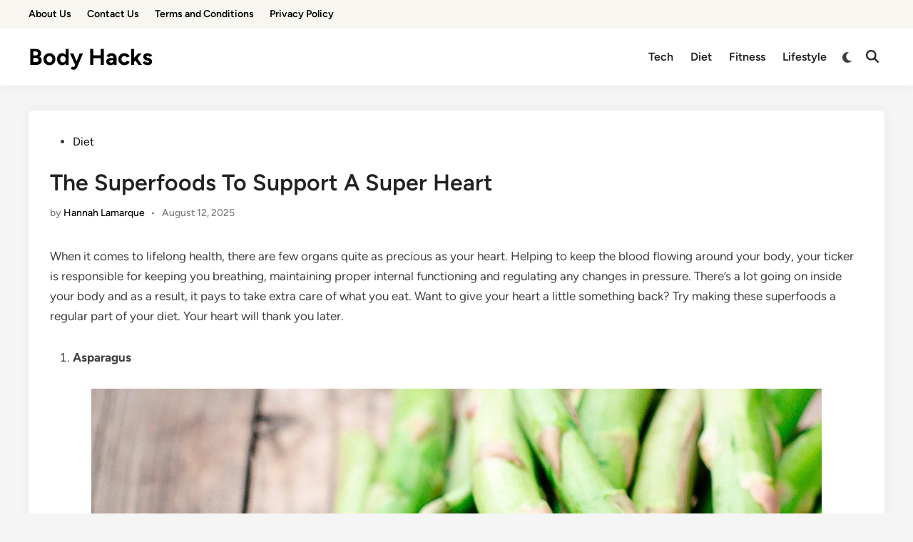

--- FILE ---
content_type: text/html; charset=UTF-8
request_url: https://bodyhacks.com/superfoods-support-super-heart/
body_size: 11627
content:
<!doctype html>
<html lang="en-US">
<head>
	<meta charset="UTF-8">
	<meta name="viewport" content="width=device-width, initial-scale=1">
	<link rel="profile" href="https://gmpg.org/xfn/11">

	<meta name='robots' content='index, follow, max-image-preview:large, max-snippet:-1, max-video-preview:-1' />

<!-- Google Tag Manager for WordPress by gtm4wp.com -->
<script data-cfasync="false" data-pagespeed-no-defer>
	var gtm4wp_datalayer_name = "dataLayer";
	var dataLayer = dataLayer || [];
</script>
<!-- End Google Tag Manager for WordPress by gtm4wp.com -->
	<!-- This site is optimized with the Yoast SEO plugin v18.1 - https://yoast.com/wordpress/plugins/seo/ -->
	<title>The Superfoods To Support A Super Heart</title>
	<link rel="canonical" href="https://bodyhacks.com/superfoods-support-super-heart/" />
	<meta property="og:locale" content="en_US" />
	<meta property="og:type" content="article" />
	<meta property="og:title" content="The Superfoods To Support A Super Heart" />
	<meta property="og:description" content="When it comes to lifelong health, there are few organs quite as precious as your heart. &hellip; The Superfoods To Support A Super HeartRead more" />
	<meta property="og:url" content="https://bodyhacks.com/superfoods-support-super-heart/" />
	<meta property="og:site_name" content="Body Hacks" />
	<meta property="article:publisher" content="https://www.facebook.com/BodyHacks-1764934337067780/" />
	<meta property="article:published_time" content="2025-08-12T15:25:30+00:00" />
	<meta property="og:image" content="https://bodyhacks.com/wp-content/uploads/2016/04/healthy-heart-2healthcare.png" />
	<meta property="og:image:width" content="1060" />
	<meta property="og:image:height" content="503" />
	<meta property="og:image:type" content="image/png" />
	<meta name="twitter:card" content="summary_large_image" />
	<meta name="twitter:creator" content="@bodyhacks4u" />
	<meta name="twitter:site" content="@bodyhacks4u" />
	<meta name="twitter:label1" content="Written by" />
	<meta name="twitter:data1" content="Hannah Lamarque" />
	<meta name="twitter:label2" content="Est. reading time" />
	<meta name="twitter:data2" content="3 minutes" />
	<script type="application/ld+json" class="yoast-schema-graph">{"@context":"https://schema.org","@graph":[{"@type":"WebSite","@id":"https://bodyhacks.com/#website","url":"https://bodyhacks.com/","name":"Body Hacks","description":"Improve Your Body &amp; Life","potentialAction":[{"@type":"SearchAction","target":{"@type":"EntryPoint","urlTemplate":"https://bodyhacks.com/?s={search_term_string}"},"query-input":"required name=search_term_string"}],"inLanguage":"en-US"},{"@type":"ImageObject","@id":"https://bodyhacks.com/superfoods-support-super-heart/#primaryimage","inLanguage":"en-US","url":"https://bodyhacks.com/wp-content/uploads/2016/04/healthy-heart-2healthcare.png","contentUrl":"https://bodyhacks.com/wp-content/uploads/2016/04/healthy-heart-2healthcare.png","width":1060,"height":503,"caption":"(source: 2healthcare.net)"},{"@type":"WebPage","@id":"https://bodyhacks.com/superfoods-support-super-heart/#webpage","url":"https://bodyhacks.com/superfoods-support-super-heart/","name":"The Superfoods To Support A Super Heart","isPartOf":{"@id":"https://bodyhacks.com/#website"},"primaryImageOfPage":{"@id":"https://bodyhacks.com/superfoods-support-super-heart/#primaryimage"},"datePublished":"2025-08-12T15:25:30+00:00","dateModified":"2025-08-12T15:25:30+00:00","author":{"@id":"https://bodyhacks.com/#/schema/person/3980bf263afe9ef98a15dc4af12be278"},"breadcrumb":{"@id":"https://bodyhacks.com/superfoods-support-super-heart/#breadcrumb"},"inLanguage":"en-US","potentialAction":[{"@type":"ReadAction","target":["https://bodyhacks.com/superfoods-support-super-heart/"]}]},{"@type":"BreadcrumbList","@id":"https://bodyhacks.com/superfoods-support-super-heart/#breadcrumb","itemListElement":[{"@type":"ListItem","position":1,"name":"Home","item":"https://bodyhacks.com/"},{"@type":"ListItem","position":2,"name":"The Superfoods To Support A Super Heart"}]},{"@type":"Person","@id":"https://bodyhacks.com/#/schema/person/3980bf263afe9ef98a15dc4af12be278","name":"Hannah Lamarque","image":{"@type":"ImageObject","@id":"https://bodyhacks.com/#personlogo","inLanguage":"en-US","url":"https://secure.gravatar.com/avatar/e76c7710e3fc7b0a0542d7c60cb9dced12efd2b3c3f0831e40574f8eebc68c07?s=96&d=mm&r=g","contentUrl":"https://secure.gravatar.com/avatar/e76c7710e3fc7b0a0542d7c60cb9dced12efd2b3c3f0831e40574f8eebc68c07?s=96&d=mm&r=g","caption":"Hannah Lamarque"},"url":"https://bodyhacks.com/author/hannah/"}]}</script>
	<!-- / Yoast SEO plugin. -->


<link rel='dns-prefetch' href='//bodyhacks.com' />
<link rel="alternate" type="application/rss+xml" title="Body Hacks &raquo; Feed" href="https://bodyhacks.com/feed/" />
<link rel="alternate" title="oEmbed (JSON)" type="application/json+oembed" href="https://bodyhacks.com/wp-json/oembed/1.0/embed?url=https%3A%2F%2Fbodyhacks.com%2Fsuperfoods-support-super-heart%2F" />
<link rel="alternate" title="oEmbed (XML)" type="text/xml+oembed" href="https://bodyhacks.com/wp-json/oembed/1.0/embed?url=https%3A%2F%2Fbodyhacks.com%2Fsuperfoods-support-super-heart%2F&#038;format=xml" />
<style id='wp-img-auto-sizes-contain-inline-css'>
img:is([sizes=auto i],[sizes^="auto," i]){contain-intrinsic-size:3000px 1500px}
/*# sourceURL=wp-img-auto-sizes-contain-inline-css */
</style>
<style id='wp-block-library-inline-css'>
:root{--wp-block-synced-color:#7a00df;--wp-block-synced-color--rgb:122,0,223;--wp-bound-block-color:var(--wp-block-synced-color);--wp-editor-canvas-background:#ddd;--wp-admin-theme-color:#007cba;--wp-admin-theme-color--rgb:0,124,186;--wp-admin-theme-color-darker-10:#006ba1;--wp-admin-theme-color-darker-10--rgb:0,107,160.5;--wp-admin-theme-color-darker-20:#005a87;--wp-admin-theme-color-darker-20--rgb:0,90,135;--wp-admin-border-width-focus:2px}@media (min-resolution:192dpi){:root{--wp-admin-border-width-focus:1.5px}}.wp-element-button{cursor:pointer}:root .has-very-light-gray-background-color{background-color:#eee}:root .has-very-dark-gray-background-color{background-color:#313131}:root .has-very-light-gray-color{color:#eee}:root .has-very-dark-gray-color{color:#313131}:root .has-vivid-green-cyan-to-vivid-cyan-blue-gradient-background{background:linear-gradient(135deg,#00d084,#0693e3)}:root .has-purple-crush-gradient-background{background:linear-gradient(135deg,#34e2e4,#4721fb 50%,#ab1dfe)}:root .has-hazy-dawn-gradient-background{background:linear-gradient(135deg,#faaca8,#dad0ec)}:root .has-subdued-olive-gradient-background{background:linear-gradient(135deg,#fafae1,#67a671)}:root .has-atomic-cream-gradient-background{background:linear-gradient(135deg,#fdd79a,#004a59)}:root .has-nightshade-gradient-background{background:linear-gradient(135deg,#330968,#31cdcf)}:root .has-midnight-gradient-background{background:linear-gradient(135deg,#020381,#2874fc)}:root{--wp--preset--font-size--normal:16px;--wp--preset--font-size--huge:42px}.has-regular-font-size{font-size:1em}.has-larger-font-size{font-size:2.625em}.has-normal-font-size{font-size:var(--wp--preset--font-size--normal)}.has-huge-font-size{font-size:var(--wp--preset--font-size--huge)}.has-text-align-center{text-align:center}.has-text-align-left{text-align:left}.has-text-align-right{text-align:right}.has-fit-text{white-space:nowrap!important}#end-resizable-editor-section{display:none}.aligncenter{clear:both}.items-justified-left{justify-content:flex-start}.items-justified-center{justify-content:center}.items-justified-right{justify-content:flex-end}.items-justified-space-between{justify-content:space-between}.screen-reader-text{border:0;clip-path:inset(50%);height:1px;margin:-1px;overflow:hidden;padding:0;position:absolute;width:1px;word-wrap:normal!important}.screen-reader-text:focus{background-color:#ddd;clip-path:none;color:#444;display:block;font-size:1em;height:auto;left:5px;line-height:normal;padding:15px 23px 14px;text-decoration:none;top:5px;width:auto;z-index:100000}html :where(.has-border-color){border-style:solid}html :where([style*=border-top-color]){border-top-style:solid}html :where([style*=border-right-color]){border-right-style:solid}html :where([style*=border-bottom-color]){border-bottom-style:solid}html :where([style*=border-left-color]){border-left-style:solid}html :where([style*=border-width]){border-style:solid}html :where([style*=border-top-width]){border-top-style:solid}html :where([style*=border-right-width]){border-right-style:solid}html :where([style*=border-bottom-width]){border-bottom-style:solid}html :where([style*=border-left-width]){border-left-style:solid}html :where(img[class*=wp-image-]){height:auto;max-width:100%}:where(figure){margin:0 0 1em}html :where(.is-position-sticky){--wp-admin--admin-bar--position-offset:var(--wp-admin--admin-bar--height,0px)}@media screen and (max-width:600px){html :where(.is-position-sticky){--wp-admin--admin-bar--position-offset:0px}}

/*# sourceURL=wp-block-library-inline-css */
</style><style id='global-styles-inline-css'>
:root{--wp--preset--aspect-ratio--square: 1;--wp--preset--aspect-ratio--4-3: 4/3;--wp--preset--aspect-ratio--3-4: 3/4;--wp--preset--aspect-ratio--3-2: 3/2;--wp--preset--aspect-ratio--2-3: 2/3;--wp--preset--aspect-ratio--16-9: 16/9;--wp--preset--aspect-ratio--9-16: 9/16;--wp--preset--color--black: #000000;--wp--preset--color--cyan-bluish-gray: #abb8c3;--wp--preset--color--white: #ffffff;--wp--preset--color--pale-pink: #f78da7;--wp--preset--color--vivid-red: #cf2e2e;--wp--preset--color--luminous-vivid-orange: #ff6900;--wp--preset--color--luminous-vivid-amber: #fcb900;--wp--preset--color--light-green-cyan: #7bdcb5;--wp--preset--color--vivid-green-cyan: #00d084;--wp--preset--color--pale-cyan-blue: #8ed1fc;--wp--preset--color--vivid-cyan-blue: #0693e3;--wp--preset--color--vivid-purple: #9b51e0;--wp--preset--gradient--vivid-cyan-blue-to-vivid-purple: linear-gradient(135deg,rgb(6,147,227) 0%,rgb(155,81,224) 100%);--wp--preset--gradient--light-green-cyan-to-vivid-green-cyan: linear-gradient(135deg,rgb(122,220,180) 0%,rgb(0,208,130) 100%);--wp--preset--gradient--luminous-vivid-amber-to-luminous-vivid-orange: linear-gradient(135deg,rgb(252,185,0) 0%,rgb(255,105,0) 100%);--wp--preset--gradient--luminous-vivid-orange-to-vivid-red: linear-gradient(135deg,rgb(255,105,0) 0%,rgb(207,46,46) 100%);--wp--preset--gradient--very-light-gray-to-cyan-bluish-gray: linear-gradient(135deg,rgb(238,238,238) 0%,rgb(169,184,195) 100%);--wp--preset--gradient--cool-to-warm-spectrum: linear-gradient(135deg,rgb(74,234,220) 0%,rgb(151,120,209) 20%,rgb(207,42,186) 40%,rgb(238,44,130) 60%,rgb(251,105,98) 80%,rgb(254,248,76) 100%);--wp--preset--gradient--blush-light-purple: linear-gradient(135deg,rgb(255,206,236) 0%,rgb(152,150,240) 100%);--wp--preset--gradient--blush-bordeaux: linear-gradient(135deg,rgb(254,205,165) 0%,rgb(254,45,45) 50%,rgb(107,0,62) 100%);--wp--preset--gradient--luminous-dusk: linear-gradient(135deg,rgb(255,203,112) 0%,rgb(199,81,192) 50%,rgb(65,88,208) 100%);--wp--preset--gradient--pale-ocean: linear-gradient(135deg,rgb(255,245,203) 0%,rgb(182,227,212) 50%,rgb(51,167,181) 100%);--wp--preset--gradient--electric-grass: linear-gradient(135deg,rgb(202,248,128) 0%,rgb(113,206,126) 100%);--wp--preset--gradient--midnight: linear-gradient(135deg,rgb(2,3,129) 0%,rgb(40,116,252) 100%);--wp--preset--font-size--small: 13px;--wp--preset--font-size--medium: 20px;--wp--preset--font-size--large: 36px;--wp--preset--font-size--x-large: 42px;--wp--preset--spacing--20: 0.44rem;--wp--preset--spacing--30: 0.67rem;--wp--preset--spacing--40: 1rem;--wp--preset--spacing--50: 1.5rem;--wp--preset--spacing--60: 2.25rem;--wp--preset--spacing--70: 3.38rem;--wp--preset--spacing--80: 5.06rem;--wp--preset--shadow--natural: 6px 6px 9px rgba(0, 0, 0, 0.2);--wp--preset--shadow--deep: 12px 12px 50px rgba(0, 0, 0, 0.4);--wp--preset--shadow--sharp: 6px 6px 0px rgba(0, 0, 0, 0.2);--wp--preset--shadow--outlined: 6px 6px 0px -3px rgb(255, 255, 255), 6px 6px rgb(0, 0, 0);--wp--preset--shadow--crisp: 6px 6px 0px rgb(0, 0, 0);}:where(.is-layout-flex){gap: 0.5em;}:where(.is-layout-grid){gap: 0.5em;}body .is-layout-flex{display: flex;}.is-layout-flex{flex-wrap: wrap;align-items: center;}.is-layout-flex > :is(*, div){margin: 0;}body .is-layout-grid{display: grid;}.is-layout-grid > :is(*, div){margin: 0;}:where(.wp-block-columns.is-layout-flex){gap: 2em;}:where(.wp-block-columns.is-layout-grid){gap: 2em;}:where(.wp-block-post-template.is-layout-flex){gap: 1.25em;}:where(.wp-block-post-template.is-layout-grid){gap: 1.25em;}.has-black-color{color: var(--wp--preset--color--black) !important;}.has-cyan-bluish-gray-color{color: var(--wp--preset--color--cyan-bluish-gray) !important;}.has-white-color{color: var(--wp--preset--color--white) !important;}.has-pale-pink-color{color: var(--wp--preset--color--pale-pink) !important;}.has-vivid-red-color{color: var(--wp--preset--color--vivid-red) !important;}.has-luminous-vivid-orange-color{color: var(--wp--preset--color--luminous-vivid-orange) !important;}.has-luminous-vivid-amber-color{color: var(--wp--preset--color--luminous-vivid-amber) !important;}.has-light-green-cyan-color{color: var(--wp--preset--color--light-green-cyan) !important;}.has-vivid-green-cyan-color{color: var(--wp--preset--color--vivid-green-cyan) !important;}.has-pale-cyan-blue-color{color: var(--wp--preset--color--pale-cyan-blue) !important;}.has-vivid-cyan-blue-color{color: var(--wp--preset--color--vivid-cyan-blue) !important;}.has-vivid-purple-color{color: var(--wp--preset--color--vivid-purple) !important;}.has-black-background-color{background-color: var(--wp--preset--color--black) !important;}.has-cyan-bluish-gray-background-color{background-color: var(--wp--preset--color--cyan-bluish-gray) !important;}.has-white-background-color{background-color: var(--wp--preset--color--white) !important;}.has-pale-pink-background-color{background-color: var(--wp--preset--color--pale-pink) !important;}.has-vivid-red-background-color{background-color: var(--wp--preset--color--vivid-red) !important;}.has-luminous-vivid-orange-background-color{background-color: var(--wp--preset--color--luminous-vivid-orange) !important;}.has-luminous-vivid-amber-background-color{background-color: var(--wp--preset--color--luminous-vivid-amber) !important;}.has-light-green-cyan-background-color{background-color: var(--wp--preset--color--light-green-cyan) !important;}.has-vivid-green-cyan-background-color{background-color: var(--wp--preset--color--vivid-green-cyan) !important;}.has-pale-cyan-blue-background-color{background-color: var(--wp--preset--color--pale-cyan-blue) !important;}.has-vivid-cyan-blue-background-color{background-color: var(--wp--preset--color--vivid-cyan-blue) !important;}.has-vivid-purple-background-color{background-color: var(--wp--preset--color--vivid-purple) !important;}.has-black-border-color{border-color: var(--wp--preset--color--black) !important;}.has-cyan-bluish-gray-border-color{border-color: var(--wp--preset--color--cyan-bluish-gray) !important;}.has-white-border-color{border-color: var(--wp--preset--color--white) !important;}.has-pale-pink-border-color{border-color: var(--wp--preset--color--pale-pink) !important;}.has-vivid-red-border-color{border-color: var(--wp--preset--color--vivid-red) !important;}.has-luminous-vivid-orange-border-color{border-color: var(--wp--preset--color--luminous-vivid-orange) !important;}.has-luminous-vivid-amber-border-color{border-color: var(--wp--preset--color--luminous-vivid-amber) !important;}.has-light-green-cyan-border-color{border-color: var(--wp--preset--color--light-green-cyan) !important;}.has-vivid-green-cyan-border-color{border-color: var(--wp--preset--color--vivid-green-cyan) !important;}.has-pale-cyan-blue-border-color{border-color: var(--wp--preset--color--pale-cyan-blue) !important;}.has-vivid-cyan-blue-border-color{border-color: var(--wp--preset--color--vivid-cyan-blue) !important;}.has-vivid-purple-border-color{border-color: var(--wp--preset--color--vivid-purple) !important;}.has-vivid-cyan-blue-to-vivid-purple-gradient-background{background: var(--wp--preset--gradient--vivid-cyan-blue-to-vivid-purple) !important;}.has-light-green-cyan-to-vivid-green-cyan-gradient-background{background: var(--wp--preset--gradient--light-green-cyan-to-vivid-green-cyan) !important;}.has-luminous-vivid-amber-to-luminous-vivid-orange-gradient-background{background: var(--wp--preset--gradient--luminous-vivid-amber-to-luminous-vivid-orange) !important;}.has-luminous-vivid-orange-to-vivid-red-gradient-background{background: var(--wp--preset--gradient--luminous-vivid-orange-to-vivid-red) !important;}.has-very-light-gray-to-cyan-bluish-gray-gradient-background{background: var(--wp--preset--gradient--very-light-gray-to-cyan-bluish-gray) !important;}.has-cool-to-warm-spectrum-gradient-background{background: var(--wp--preset--gradient--cool-to-warm-spectrum) !important;}.has-blush-light-purple-gradient-background{background: var(--wp--preset--gradient--blush-light-purple) !important;}.has-blush-bordeaux-gradient-background{background: var(--wp--preset--gradient--blush-bordeaux) !important;}.has-luminous-dusk-gradient-background{background: var(--wp--preset--gradient--luminous-dusk) !important;}.has-pale-ocean-gradient-background{background: var(--wp--preset--gradient--pale-ocean) !important;}.has-electric-grass-gradient-background{background: var(--wp--preset--gradient--electric-grass) !important;}.has-midnight-gradient-background{background: var(--wp--preset--gradient--midnight) !important;}.has-small-font-size{font-size: var(--wp--preset--font-size--small) !important;}.has-medium-font-size{font-size: var(--wp--preset--font-size--medium) !important;}.has-large-font-size{font-size: var(--wp--preset--font-size--large) !important;}.has-x-large-font-size{font-size: var(--wp--preset--font-size--x-large) !important;}
/*# sourceURL=global-styles-inline-css */
</style>

<style id='classic-theme-styles-inline-css'>
/*! This file is auto-generated */
.wp-block-button__link{color:#fff;background-color:#32373c;border-radius:9999px;box-shadow:none;text-decoration:none;padding:calc(.667em + 2px) calc(1.333em + 2px);font-size:1.125em}.wp-block-file__button{background:#32373c;color:#fff;text-decoration:none}
/*# sourceURL=/wp-includes/css/classic-themes.min.css */
</style>
<link rel='stylesheet' id='cm-frontend-css' href='https://bodyhacks.com/wp-content/plugins/constellation//assets/css/frontend.css?ver=6.9' media='all' />
<link rel='stylesheet' id='contact-form-7-css' href='https://bodyhacks.com/wp-content/plugins/contact-form-7/includes/css/styles.css?ver=6.1.4' media='all' />
<link rel='stylesheet' id='hybridmag-style-css' href='https://bodyhacks.com/wp-content/themes/hybridmag/style.css?ver=1.1.0' media='all' />
<link rel='stylesheet' id='hybridmag-font-figtree-css' href='https://bodyhacks.com/wp-content/themes/hybridmag/assets/css/font-figtree.css' media='all' />

<!-- Google Tag Manager for WordPress by gtm4wp.com -->
<!-- GTM Container placement set to automatic -->
<script data-cfasync="false" data-pagespeed-no-defer>
	var dataLayer_content = {"pagePostType":"post","pagePostType2":"single-post","pageCategory":["diet"],"pageAttributes":["asparagus","dark-chocolate","diet","food","garlic","health","heart","kale","lifestyle","olive-oil","superfood","wellness"],"pagePostAuthor":"Hannah Lamarque"};
	dataLayer.push( dataLayer_content );
</script>
<script data-cfasync="false" data-pagespeed-no-defer>
(function(w,d,s,l,i){w[l]=w[l]||[];w[l].push({'gtm.start':
new Date().getTime(),event:'gtm.js'});var f=d.getElementsByTagName(s)[0],
j=d.createElement(s),dl=l!='dataLayer'?'&l='+l:'';j.async=true;j.src=
'//www.googletagmanager.com/gtm.js?id='+i+dl;f.parentNode.insertBefore(j,f);
})(window,document,'script','dataLayer','GTM-P2VCSCM');
</script>
<!-- End Google Tag Manager for WordPress by gtm4wp.com -->
	<style type="text/css" id="hybridmag-custom-css">
		/* Custom CSS */
            :root {  }	</style>
	</head>

<body class="wp-singular post-template-default single single-post postid-894 single-format-standard wp-embed-responsive wp-theme-hybridmag hybridmag-wide hm-cl-sep hm-right-sidebar th-hm-es hm-h-de hm-no-sidebar hm-footer-cols-3">

<!-- GTM Container placement set to automatic -->
<!-- Google Tag Manager (noscript) -->
				<noscript><iframe src="https://www.googletagmanager.com/ns.html?id=GTM-P2VCSCM" height="0" width="0" style="display:none;visibility:hidden" aria-hidden="true"></iframe></noscript>
<!-- End Google Tag Manager (noscript) -->
<div id="page" class="site">

	<a class="skip-link screen-reader-text" href="#primary">Skip to content</a>

	
	
<header id="masthead" class="site-header hide-header-search">

            <div class="hm-top-bar desktop-only">
            <div class="top-bar-inner hm-container">
                
                
                        <nav class="secondary-menu hm-menu" area-label="Secondary Menu">
            <div class="menu-footer-container"><ul id="secondary-menu" class="menu"><li id="menu-item-9812" class="menu-item menu-item-type-post_type menu-item-object-page menu-item-9812"><a href="https://bodyhacks.com/about-us/">About Us</a></li>
<li id="menu-item-9813" class="menu-item menu-item-type-post_type menu-item-object-page menu-item-9813"><a href="https://bodyhacks.com/contact-us/">Contact Us</a></li>
<li id="menu-item-9814" class="menu-item menu-item-type-post_type menu-item-object-page menu-item-9814"><a href="https://bodyhacks.com/terms-and-conditions/">Terms and Conditions</a></li>
<li id="menu-item-9815" class="menu-item menu-item-type-post_type menu-item-object-page menu-item-9815"><a href="https://bodyhacks.com/privacy-policy/">Privacy Policy</a></li>
</ul></div>        </nav>
    
                
            </div><!-- .top-bar-inner .hm-container -->
        </div><!-- .hm-top-bar -->
    
    <div class="hm-header-inner-wrapper">

        
        <div class="hm-header-inner hm-container">

            
        <div class="hm-header-inner-left">
                    </div>

    		<div class="site-branding-container">
			            
			<div class="site-branding">
										<p class="site-title"><a href="https://bodyhacks.com/" rel="home">Body Hacks</a></p>
									</div><!-- .site-branding -->
		</div><!-- .site-branding-container -->
		
            
            
            <nav id="site-navigation" class="main-navigation hm-menu desktop-only">
                <div class="menu-top-menu-container"><ul id="primary-menu" class="menu"><li id="menu-item-9458" class="menu-item menu-item-type-taxonomy menu-item-object-category menu-item-9458"><a href="https://bodyhacks.com/category/tech/">Tech</a></li>
<li id="menu-item-9459" class="menu-item menu-item-type-taxonomy menu-item-object-category current-post-ancestor current-menu-parent current-post-parent menu-item-9459"><a href="https://bodyhacks.com/category/diet/">Diet</a></li>
<li id="menu-item-9460" class="menu-item menu-item-type-taxonomy menu-item-object-category menu-item-9460"><a href="https://bodyhacks.com/category/fitness/">Fitness</a></li>
<li id="menu-item-9457" class="menu-item menu-item-type-taxonomy menu-item-object-category menu-item-9457"><a href="https://bodyhacks.com/category/lifestyle/">Lifestyle</a></li>
</ul></div>            </nav>

                <div class="hm-header-gadgets">
                        <div class="hm-light-dark-switch">
                <button 
                    class="hm-light-dark-toggle"
                    data-dark-text="Switch to dark mode" 
                    data-light-text="Switch to light mode"    
                >
                    <span class="screen-reader-text">Switch to dark mode</span>
                    <span class="hm-light-icon">
                        <svg aria-hidden="true" role="img" focusable="false" xmlns="http://www.w3.org/2000/svg" width="1em" height="1em" viewBox="0 0 512 512" class="hm-svg-icon"><path d="M256 0c-13.3 0-24 10.7-24 24l0 64c0 13.3 10.7 24 24 24s24-10.7 24-24l0-64c0-13.3-10.7-24-24-24zm0 400c-13.3 0-24 10.7-24 24l0 64c0 13.3 10.7 24 24 24s24-10.7 24-24l0-64c0-13.3-10.7-24-24-24zM488 280c13.3 0 24-10.7 24-24s-10.7-24-24-24l-64 0c-13.3 0-24 10.7-24 24s10.7 24 24 24l64 0zM112 256c0-13.3-10.7-24-24-24l-64 0c-13.3 0-24 10.7-24 24s10.7 24 24 24l64 0c13.3 0 24-10.7 24-24zM437 108.9c9.4-9.4 9.4-24.6 0-33.9s-24.6-9.4-33.9 0l-45.3 45.3c-9.4 9.4-9.4 24.6 0 33.9s24.6 9.4 33.9 0L437 108.9zM154.2 357.8c-9.4-9.4-24.6-9.4-33.9 0L75 403.1c-9.4 9.4-9.4 24.6 0 33.9s24.6 9.4 33.9 0l45.3-45.3c9.4-9.4 9.4-24.6 0-33.9zM403.1 437c9.4 9.4 24.6 9.4 33.9 0s9.4-24.6 0-33.9l-45.3-45.3c-9.4-9.4-24.6-9.4-33.9 0s-9.4 24.6 0 33.9L403.1 437zM154.2 154.2c9.4-9.4 9.4-24.6 0-33.9L108.9 75c-9.4-9.4-24.6-9.4-33.9 0s-9.4 24.6 0 33.9l45.3 45.3c9.4 9.4 24.6 9.4 33.9 0zM256 368a112 112 0 1 0 0-224 112 112 0 1 0 0 224z"></path></svg>                    </span>
                    <span class="hm-dark-icon">
                        <svg aria-hidden="true" role="img" focusable="false" xmlns="http://www.w3.org/2000/svg" width="1em" height="1em" viewBox="0 0 512 512" class="hm-svg-icon"><path d="M223.5 32C100 32 0 132.3 0 256S100 480 223.5 480c60.6 0 115.5-24.2 155.8-63.4c5-4.9 6.3-12.5 3.1-18.7s-10.1-9.7-17-8.5c-9.8 1.7-19.8 2.6-30.1 2.6c-96.9 0-175.5-78.8-175.5-176c0-65.8 36-123.1 89.3-153.3c6.1-3.5 9.2-10.5 7.7-17.3s-7.3-11.9-14.3-12.5c-6.3-.5-12.6-.8-19-.8z" /></svg>                    </span>
                </button>
            </div>
                    <div class="hm-search-container">
                <button 
                    class="hm-search-toggle"
                    aria-expanded="false"
                    data-open-text="Open Search"
                    data-close-text="Close Search"
                >
                    <span class="screen-reader-text">Open Search</span>
                    <span class="hm-search-icon"><svg aria-hidden="true" role="img" focusable="false" xmlns="http://www.w3.org/2000/svg" width="1em" height="1em" viewbox="0 0 512 512" class="hm-svg-icon"><path d="M416 208c0 45.9-14.9 88.3-40 122.7L502.6 457.4c12.5 12.5 12.5 32.8 0 45.3s-32.8 12.5-45.3 0L330.7 376c-34.4 25.2-76.8 40-122.7 40C93.1 416 0 322.9 0 208S93.1 0 208 0S416 93.1 416 208zM208 352a144 144 0 1 0 0-288 144 144 0 1 0 0 288z" /></svg></span>
                    <span class="hm-close-icon"><svg aria-hidden="true" role="img" focusable="false" xmlns="http://www.w3.org/2000/svg" width="1em" height="1em" viewBox="0 0 384 512" class="hm-svg-icon"><path d="M342.6 150.6c12.5-12.5 12.5-32.8 0-45.3s-32.8-12.5-45.3 0L192 210.7 86.6 105.4c-12.5-12.5-32.8-12.5-45.3 0s-12.5 32.8 0 45.3L146.7 256 41.4 361.4c-12.5 12.5-12.5 32.8 0 45.3s32.8 12.5 45.3 0L192 301.3 297.4 406.6c12.5 12.5 32.8 12.5 45.3 0s12.5-32.8 0-45.3L237.3 256 342.6 150.6z" /></svg></span>
                </button>
                <div class="hm-search-box" aria-expanded="false">
                    <form role="search" method="get" class="search-form" action="https://bodyhacks.com/">
				<label>
					<span class="screen-reader-text">Search for:</span>
					<input type="search" class="search-field" placeholder="Search &hellip;" value="" name="s" />
				</label>
				<input type="submit" class="search-submit" value="Search" />
			</form>                </div><!-- hm-search-box -->
            </div><!-- hm-search-container -->
                </div>
            <div class="hm-header-inner-right">
                    </div>
            <button class="hm-mobile-menu-toggle">
            <span class="screen-reader-text">Main Menu</span>
            <svg aria-hidden="true" role="img" focusable="false" xmlns="http://www.w3.org/2000/svg" width="1em" height="1em" viewBox="0 0 448 512" class="hm-svg-icon"><path d="M0 96C0 78.3 14.3 64 32 64H416c17.7 0 32 14.3 32 32s-14.3 32-32 32H32C14.3 128 0 113.7 0 96zM0 256c0-17.7 14.3-32 32-32H416c17.7 0 32 14.3 32 32s-14.3 32-32 32H32c-17.7 0-32-14.3-32-32zM448 416c0 17.7-14.3 32-32 32H32c-17.7 0-32-14.3-32-32s14.3-32 32-32H416c17.7 0 32 14.3 32 32z" /></svg>        </button>
            
        </div><!-- .hm-header-inner -->

        
    </div><!-- .hm-header-inner-wrapper -->

    
</header><!-- #masthead -->
	
	<div id="content" class="site-content">

				
		<div class="content-area hm-container">

			
	<main id="primary" class="site-main">

		

<article id="post-894" class="post-894 post type-post status-publish format-standard has-post-thumbnail hentry category-diet tag-asparagus tag-dark-chocolate tag-diet tag-food tag-garlic tag-health tag-heart tag-kale tag-lifestyle tag-olive-oil tag-superfood tag-wellness hm-entry-single">

	
	
	<header class="entry-header">
		<span class="cat-links"><span class="screen-reader-text">Posted in</span><ul class="post-categories">
	<li><a href="https://bodyhacks.com/category/diet/" class="cat-2" rel="category" >Diet</a></li></ul></span><h1 class="entry-title">The Superfoods To Support A Super Heart</h1><div class="entry-meta"><span class="byline">by <span class="author vcard"><a class="url fn n" href="https://bodyhacks.com/author/hannah/">Hannah Lamarque</a></span></span><span class="hm-meta-sep">•</span><span class="posted-on"><a href="https://bodyhacks.com/superfoods-support-super-heart/" rel="bookmark"><time class="entry-date published updated" datetime="2025-08-12T15:25:30+00:00">August 12, 2025</time></a></span></div>	</header><!-- .entry-header -->

	
	<div class="entry-content">
		<p><span style="font-weight: 400">When it comes to lifelong health, there are few organs quite as precious as your heart. Helping to keep the blood flowing around your body, your ticker is responsible for keeping you breathing, maintaining proper internal functioning and regulating any changes in pressure. There’s a lot going on inside your body and as a result, it pays to take extra care of what you eat. Want to give your heart a little something back? Try making these superfoods a regular part of your diet. Your heart will thank you later.</span></p>
<ol>
<li><strong>Asparagus</strong></li>
</ol>
<figure id="attachment_898" aria-describedby="caption-attachment-898" style="width: 1024px" class="wp-caption aligncenter"><img fetchpriority="high" decoding="async" class="size-full wp-image-898" src="https://bodyhacks.com/wp-content/uploads/2016/04/Asparagus-at-La-Serre-1024x768.jpg" alt="(source: laserre.ae)" width="1024" height="768" srcset="https://bodyhacks.com/wp-content/uploads/2016/04/Asparagus-at-La-Serre-1024x768.jpg 1024w, https://bodyhacks.com/wp-content/uploads/2016/04/Asparagus-at-La-Serre-1024x768-300x225.jpg 300w, https://bodyhacks.com/wp-content/uploads/2016/04/Asparagus-at-La-Serre-1024x768-768x576.jpg 768w, https://bodyhacks.com/wp-content/uploads/2016/04/Asparagus-at-La-Serre-1024x768-810x607.jpg 810w" sizes="(max-width: 1024px) 100vw, 1024px" /><figcaption id="caption-attachment-898" class="wp-caption-text">(source: laserre.ae)</figcaption></figure>
<p><span style="font-weight: 400">We’re in the midst of asparagus season and there is no better time in which to make them a regular part of your diet. As well as being packed full of essential minerals and nutrients, the vegetables are great at regulating blood pressure and lowering cholesterol in your bloodstream. Loaded with healthy vitamin K, asparagus can help to lower your risk of blood clots and keep your heart pumping healthily. It’s time to chow down.</span></p>
<ol start="2">
<li><strong>Dark Chocolate</strong></li>
</ol>
<figure id="attachment_900" aria-describedby="caption-attachment-900" style="width: 1208px" class="wp-caption aligncenter"><img decoding="async" class="size-full wp-image-900" src="https://bodyhacks.com/wp-content/uploads/2016/04/Fun-facts-of-Dark-Chocolate-2.jpg" alt="(source: servingjoy.com)" width="1208" height="808" srcset="https://bodyhacks.com/wp-content/uploads/2016/04/Fun-facts-of-Dark-Chocolate-2.jpg 1208w, https://bodyhacks.com/wp-content/uploads/2016/04/Fun-facts-of-Dark-Chocolate-2-300x201.jpg 300w, https://bodyhacks.com/wp-content/uploads/2016/04/Fun-facts-of-Dark-Chocolate-2-768x514.jpg 768w, https://bodyhacks.com/wp-content/uploads/2016/04/Fun-facts-of-Dark-Chocolate-2-1024x685.jpg 1024w, https://bodyhacks.com/wp-content/uploads/2016/04/Fun-facts-of-Dark-Chocolate-2-810x542.jpg 810w" sizes="(max-width: 1208px) 100vw, 1208px" /><figcaption id="caption-attachment-900" class="wp-caption-text">(source: servingjoy.com)</figcaption></figure>
<p><span style="font-weight: 400">Who said you couldn’t have your chocolate and eat it? As long as it’s dark, there’s as much to go round as you want. Studies have shown time and again that dark chocolate can be beneficial to our health and it turns out, they’re all true! Thanks to its high levels of antioxidants, dark chocolate can help to lower bad cholesterol in the body, in turn making it easier for the heart to pump blood around the body. Snacking on the stuff can also help to keep your arteries flexible and prevent white blood cells from sticking to their walls, all warding off heart attacks in later life. The benefits are nothing but sweet.</span></p>
<ol start="3">
<li><strong>Garlic</strong></li>
</ol>
<figure id="attachment_901" aria-describedby="caption-attachment-901" style="width: 804px" class="wp-caption aligncenter"><img decoding="async" class=" wp-image-901" src="https://bodyhacks.com/wp-content/uploads/2016/04/garlic-545223_6401.jpg" alt="(source: livingtraditionally.com)" width="804" height="516" srcset="https://bodyhacks.com/wp-content/uploads/2016/04/garlic-545223_6401.jpg 640w, https://bodyhacks.com/wp-content/uploads/2016/04/garlic-545223_6401-300x193.jpg 300w, https://bodyhacks.com/wp-content/uploads/2016/04/garlic-545223_6401-220x140.jpg 220w" sizes="(max-width: 804px) 100vw, 804px" /><figcaption id="caption-attachment-901" class="wp-caption-text">(source: livingtraditionally.com)</figcaption></figure>
<p><span style="font-weight: 400">While you might prefer to ward off vampires with your garlic bulb, there’s a good reason why you should chow down on the plant instead. Helping to reduce cholesterol and high blood pressure, garlic can also improve the flow of blood around the body, putting less strain on your heart and in turn, maintaining the organ’s health over time. Fresh garlic is arguably the best for your health, working its magic in the most effective way.</span></p>
<ol start="4">
<li><strong>Kale</strong></li>
</ol>
<figure id="attachment_903" aria-describedby="caption-attachment-903" style="width: 1600px" class="wp-caption aligncenter"><img loading="lazy" decoding="async" class="size-full wp-image-903" src="https://bodyhacks.com/wp-content/uploads/2016/04/kale-the-worlds-most-powerful-superfood.jpg" alt="(source: topfoodfacts.com)" width="1600" height="1200" srcset="https://bodyhacks.com/wp-content/uploads/2016/04/kale-the-worlds-most-powerful-superfood.jpg 1600w, https://bodyhacks.com/wp-content/uploads/2016/04/kale-the-worlds-most-powerful-superfood-300x225.jpg 300w, https://bodyhacks.com/wp-content/uploads/2016/04/kale-the-worlds-most-powerful-superfood-768x576.jpg 768w, https://bodyhacks.com/wp-content/uploads/2016/04/kale-the-worlds-most-powerful-superfood-1024x768.jpg 1024w, https://bodyhacks.com/wp-content/uploads/2016/04/kale-the-worlds-most-powerful-superfood-810x607.jpg 810w" sizes="auto, (max-width: 1600px) 100vw, 1600px" /><figcaption id="caption-attachment-903" class="wp-caption-text">(source: topfoodfacts.com)</figcaption></figure>
<p><span style="font-weight: 400">There’s not much wrong with kale and if you haven’t made it a regular part of your diet, you might want to do so very soon. Packed full of an omega 3 fatty acid, the green leafy vegetable can help to support a better quality of heart health and help to prevent the hardening of the arteries. Add in the fact that it can also prevent the buildup of plaque in your arteries and you’re on to a real winner. </span></p>
<ol start="5">
<li><strong>Olive Oil</strong></li>
</ol>
<figure id="attachment_904" aria-describedby="caption-attachment-904" style="width: 801px" class="wp-caption aligncenter"><img loading="lazy" decoding="async" class=" wp-image-904" src="https://bodyhacks.com/wp-content/uploads/2016/04/OLIVE-oil-for-hair-650x365.jpg" alt="(source: naturallycurly.com)" width="801" height="450" srcset="https://bodyhacks.com/wp-content/uploads/2016/04/OLIVE-oil-for-hair-650x365.jpg 650w, https://bodyhacks.com/wp-content/uploads/2016/04/OLIVE-oil-for-hair-650x365-300x170.jpg 300w" sizes="auto, (max-width: 801px) 100vw, 801px" /><figcaption id="caption-attachment-904" class="wp-caption-text">(source: naturallycurly.com)</figcaption></figure>
<p><span style="font-weight: 400">The next time you whip up a dish, try using olive oil as the starting point. Naturally high in monounsaturated fatty acids, olive oil has been consistently linked to a lower risk of heart disease, helping people to enjoy a better quality of health. What’s more, the oil is loaded with vitamin E which can help to fight off the formation of free radicals in the body. The better your body’s fighting power, the healthier your heart will be!</span></p>
<div class='code-block code-block-1' style='margin: 8px 0; clear: both;'>
<script async src="https://pagead2.googlesyndication.com/pagead/js/adsbygoogle.js"></script>
<!-- BodyHacks -->
<ins class="adsbygoogle"
     style="display:block"
     data-ad-client="ca-pub-3061734776853746"
     data-ad-slot="6675771520"
     data-ad-format="auto"
     data-full-width-responsive="true"></ins>
<script>
     (adsbygoogle = window.adsbygoogle || []).push({});
</script></div>
<!-- CONTENT END 2 -->
	</div><!-- .entry-content -->

					<footer class="entry-footer">
					<div class="hm-tag-list"><span class="hm-tagged">Tagged</span><span class="tags-links hm-tags-links"><a href="https://bodyhacks.com/tag/asparagus/" rel="tag">Asparagus</a><a href="https://bodyhacks.com/tag/dark-chocolate/" rel="tag">Dark Chocolate</a><a href="https://bodyhacks.com/tag/diet/" rel="tag">Diet</a><a href="https://bodyhacks.com/tag/food/" rel="tag">Food</a><a href="https://bodyhacks.com/tag/garlic/" rel="tag">Garlic</a><a href="https://bodyhacks.com/tag/health/" rel="tag">Health</a><a href="https://bodyhacks.com/tag/heart/" rel="tag">Heart</a><a href="https://bodyhacks.com/tag/kale/" rel="tag">Kale</a><a href="https://bodyhacks.com/tag/lifestyle/" rel="tag">Lifestyle</a><a href="https://bodyhacks.com/tag/olive-oil/" rel="tag">Olive Oil</a><a href="https://bodyhacks.com/tag/superfood/" rel="tag">Superfood</a><a href="https://bodyhacks.com/tag/wellness/" rel="tag">Wellness</a></span></div>				</footer><!-- .entry-footer -->
			
	
<div class="hm-author-bio">
            <div class="hm-author-image">
            <a href="https://bodyhacks.com/author/hannah/" rel="author">
                <img alt='' src='https://secure.gravatar.com/avatar/e76c7710e3fc7b0a0542d7c60cb9dced12efd2b3c3f0831e40574f8eebc68c07?s=80&#038;d=mm&#038;r=g' srcset='https://secure.gravatar.com/avatar/e76c7710e3fc7b0a0542d7c60cb9dced12efd2b3c3f0831e40574f8eebc68c07?s=160&#038;d=mm&#038;r=g 2x' class='avatar avatar-80 photo' height='80' width='80' loading='lazy' decoding='async'/>            </a>
        </div>
        <div class="hm-author-content">
        <div class="hm-author-name"><a href="https://bodyhacks.com/author/hannah/" rel="author">Hannah Lamarque</a></div>
        <div class="hm-author-description"></div>
        <a class="hm-author-link" href="https://bodyhacks.com/author/hannah/" rel="author">
            More by Hannah Lamarque        </a>
    </div>
</div>
	
</article><!-- #post-894 -->


	<nav class="navigation post-navigation" aria-label="Posts">
		<h2 class="screen-reader-text">Post navigation</h2>
		<div class="nav-links"><div class="nav-previous"><a href="https://bodyhacks.com/3-super-healthy-cacao-nib-recipes/" rel="prev"><span class="posts-nav-text" aria-hidden="true">Previous Article</span> <span class="screen-reader-text">Previous article:</span> <br/><span class="post-title">3 Super Healthy Cacao Nib Recipes</span></a></div><div class="nav-next"><a href="https://bodyhacks.com/defeat-dandruff-three-tips/" rel="next"><span class="posts-nav-text" aria-hidden="true">Next Article</span> <span class="screen-reader-text">Next article:</span> <br/><span class="post-title">Defeat Dandruff With These Three Tips</span></a></div></div>
	</nav>
	</main><!-- #main -->

	</div><!-- .hm-container -->
	</div><!-- .site-content -->

	
<footer id="colophon" class="site-footer">

    
<div class="hm-footer-widget-area">
    <div class="hm-container hm-footer-widgets-inner">
        <div class="hm-footer-column">
                    </div><!-- .hm-footer-column -->

                    <div class="hm-footer-column">
                            </div><!-- .hm-footer-column -->
        
                    <div class="hm-footer-column">
                            </div><!-- .hm-footer-column -->
        
            </div><!-- .hm-footer-widgets-inner -->
</div><!-- .hm-footer-widget-area -->
    <div class="hm-footer-bottom">
            
    <div class="hm-container hm-footer-bottom-content">

        
        <div class="hm-footer-copyright">
            Copyright &#169; 2026 <a href="https://bodyhacks.com/" title="Body Hacks" >Body Hacks</a>.        </div><!-- .hm-footer-copyright -->

                <div class="hm-designer-credit">
            Powered by <a href="https://wordpress.org" target="_blank">WordPress</a> and <a href="https://themezhut.com/themes/hybridmag/" target="_blank">HybridMag</a>.        </div><!-- .hm-designer-credit" -->
    
        </div><!-- .hm-container -->

        </div><!-- .hm-footer-bottom -->

</footer><!-- #colophon -->
</div><!-- #page -->

<aside id="hm-mobile-sidebar" class="hm-mobile-sidebar">

	
	<div class="hm-mobile-sb-top">

		
		<button class="hm-mobile-menu-toggle">
			<span class="screen-reader-text">Close</span>
			<svg aria-hidden="true" role="img" focusable="false" xmlns="http://www.w3.org/2000/svg" width="1em" height="1em" viewBox="0 0 384 512" class="hm-svg-icon"><path d="M342.6 150.6c12.5-12.5 12.5-32.8 0-45.3s-32.8-12.5-45.3 0L192 210.7 86.6 105.4c-12.5-12.5-32.8-12.5-45.3 0s-12.5 32.8 0 45.3L146.7 256 41.4 361.4c-12.5 12.5-12.5 32.8 0 45.3s32.8 12.5 45.3 0L192 301.3 297.4 406.6c12.5 12.5 32.8 12.5 45.3 0s12.5-32.8 0-45.3L237.3 256 342.6 150.6z" /></svg>		</button>

	</div>

	
	<div class="hm-mobile-menu-main hm-mobile-menu">
		<div class="menu-top-menu-container"><ul id="primary-menu" class="menu"><li class="menu-item menu-item-type-taxonomy menu-item-object-category menu-item-9458"><a href="https://bodyhacks.com/category/tech/">Tech</a></li>
<li class="menu-item menu-item-type-taxonomy menu-item-object-category current-post-ancestor current-menu-parent current-post-parent menu-item-9459"><a href="https://bodyhacks.com/category/diet/">Diet</a></li>
<li class="menu-item menu-item-type-taxonomy menu-item-object-category menu-item-9460"><a href="https://bodyhacks.com/category/fitness/">Fitness</a></li>
<li class="menu-item menu-item-type-taxonomy menu-item-object-category menu-item-9457"><a href="https://bodyhacks.com/category/lifestyle/">Lifestyle</a></li>
</ul></div>	</div>

	
	
	            <div class="hm-light-dark-switch">
                <button 
                    class="hm-light-dark-toggle"
                    data-dark-text="Switch to dark mode" 
                    data-light-text="Switch to light mode"    
                >
                    <span class="screen-reader-text">Switch to dark mode</span>
                    <span class="hm-light-icon">
                        <svg aria-hidden="true" role="img" focusable="false" xmlns="http://www.w3.org/2000/svg" width="1em" height="1em" viewBox="0 0 512 512" class="hm-svg-icon"><path d="M256 0c-13.3 0-24 10.7-24 24l0 64c0 13.3 10.7 24 24 24s24-10.7 24-24l0-64c0-13.3-10.7-24-24-24zm0 400c-13.3 0-24 10.7-24 24l0 64c0 13.3 10.7 24 24 24s24-10.7 24-24l0-64c0-13.3-10.7-24-24-24zM488 280c13.3 0 24-10.7 24-24s-10.7-24-24-24l-64 0c-13.3 0-24 10.7-24 24s10.7 24 24 24l64 0zM112 256c0-13.3-10.7-24-24-24l-64 0c-13.3 0-24 10.7-24 24s10.7 24 24 24l64 0c13.3 0 24-10.7 24-24zM437 108.9c9.4-9.4 9.4-24.6 0-33.9s-24.6-9.4-33.9 0l-45.3 45.3c-9.4 9.4-9.4 24.6 0 33.9s24.6 9.4 33.9 0L437 108.9zM154.2 357.8c-9.4-9.4-24.6-9.4-33.9 0L75 403.1c-9.4 9.4-9.4 24.6 0 33.9s24.6 9.4 33.9 0l45.3-45.3c9.4-9.4 9.4-24.6 0-33.9zM403.1 437c9.4 9.4 24.6 9.4 33.9 0s9.4-24.6 0-33.9l-45.3-45.3c-9.4-9.4-24.6-9.4-33.9 0s-9.4 24.6 0 33.9L403.1 437zM154.2 154.2c9.4-9.4 9.4-24.6 0-33.9L108.9 75c-9.4-9.4-24.6-9.4-33.9 0s-9.4 24.6 0 33.9l45.3 45.3c9.4 9.4 24.6 9.4 33.9 0zM256 368a112 112 0 1 0 0-224 112 112 0 1 0 0 224z"></path></svg>                    </span>
                    <span class="hm-dark-icon">
                        <svg aria-hidden="true" role="img" focusable="false" xmlns="http://www.w3.org/2000/svg" width="1em" height="1em" viewBox="0 0 512 512" class="hm-svg-icon"><path d="M223.5 32C100 32 0 132.3 0 256S100 480 223.5 480c60.6 0 115.5-24.2 155.8-63.4c5-4.9 6.3-12.5 3.1-18.7s-10.1-9.7-17-8.5c-9.8 1.7-19.8 2.6-30.1 2.6c-96.9 0-175.5-78.8-175.5-176c0-65.8 36-123.1 89.3-153.3c6.1-3.5 9.2-10.5 7.7-17.3s-7.3-11.9-14.3-12.5c-6.3-.5-12.6-.8-19-.8z" /></svg>                    </span>
                </button>
            </div>
        	
</aside><!-- .hm-mobile-sidebar -->
<script type="speculationrules">
{"prefetch":[{"source":"document","where":{"and":[{"href_matches":"/*"},{"not":{"href_matches":["/wp-*.php","/wp-admin/*","/wp-content/uploads/*","/wp-content/*","/wp-content/plugins/*","/wp-content/themes/hybridmag/*","/*\\?(.+)"]}},{"not":{"selector_matches":"a[rel~=\"nofollow\"]"}},{"not":{"selector_matches":".no-prefetch, .no-prefetch a"}}]},"eagerness":"conservative"}]}
</script>
<script src="https://bodyhacks.com/wp-includes/js/dist/hooks.min.js?ver=dd5603f07f9220ed27f1" id="wp-hooks-js"></script>
<script src="https://bodyhacks.com/wp-includes/js/dist/i18n.min.js?ver=c26c3dc7bed366793375" id="wp-i18n-js"></script>
<script id="wp-i18n-js-after">
wp.i18n.setLocaleData( { 'text direction\u0004ltr': [ 'ltr' ] } );
//# sourceURL=wp-i18n-js-after
</script>
<script src="https://bodyhacks.com/wp-content/plugins/contact-form-7/includes/swv/js/index.js?ver=6.1.4" id="swv-js"></script>
<script id="contact-form-7-js-before">
var wpcf7 = {
    "api": {
        "root": "https:\/\/bodyhacks.com\/wp-json\/",
        "namespace": "contact-form-7\/v1"
    }
};
//# sourceURL=contact-form-7-js-before
</script>
<script src="https://bodyhacks.com/wp-content/plugins/contact-form-7/includes/js/index.js?ver=6.1.4" id="contact-form-7-js"></script>
<script src="https://bodyhacks.com/wp-content/plugins/duracelltomi-google-tag-manager/dist/js/gtm4wp-form-move-tracker.js?ver=1.22.3" id="gtm4wp-form-move-tracker-js"></script>
<script id="hybridmag-main-js-extra">
var hybridmagAdminSettings = {"darkModeDefault":""};
//# sourceURL=hybridmag-main-js-extra
</script>
<script src="https://bodyhacks.com/wp-content/themes/hybridmag/assets/js/main.js?ver=1.1.0" id="hybridmag-main-js"></script>

<script defer src="https://static.cloudflareinsights.com/beacon.min.js/vcd15cbe7772f49c399c6a5babf22c1241717689176015" integrity="sha512-ZpsOmlRQV6y907TI0dKBHq9Md29nnaEIPlkf84rnaERnq6zvWvPUqr2ft8M1aS28oN72PdrCzSjY4U6VaAw1EQ==" data-cf-beacon='{"version":"2024.11.0","token":"65938a43c3cf4f2c85f85af43bd59bae","r":1,"server_timing":{"name":{"cfCacheStatus":true,"cfEdge":true,"cfExtPri":true,"cfL4":true,"cfOrigin":true,"cfSpeedBrain":true},"location_startswith":null}}' crossorigin="anonymous"></script>
</body>
</html>


--- FILE ---
content_type: text/html; charset=utf-8
request_url: https://www.google.com/recaptcha/api2/aframe
body_size: 182
content:
<!DOCTYPE HTML><html><head><meta http-equiv="content-type" content="text/html; charset=UTF-8"></head><body><script nonce="EUtboMZHFQXpbQgXk4aV3w">/** Anti-fraud and anti-abuse applications only. See google.com/recaptcha */ try{var clients={'sodar':'https://pagead2.googlesyndication.com/pagead/sodar?'};window.addEventListener("message",function(a){try{if(a.source===window.parent){var b=JSON.parse(a.data);var c=clients[b['id']];if(c){var d=document.createElement('img');d.src=c+b['params']+'&rc='+(localStorage.getItem("rc::a")?sessionStorage.getItem("rc::b"):"");window.document.body.appendChild(d);sessionStorage.setItem("rc::e",parseInt(sessionStorage.getItem("rc::e")||0)+1);localStorage.setItem("rc::h",'1769907070067');}}}catch(b){}});window.parent.postMessage("_grecaptcha_ready", "*");}catch(b){}</script></body></html>

--- FILE ---
content_type: text/plain
request_url: https://www.google-analytics.com/j/collect?v=1&_v=j102&a=974059283&t=pageview&_s=1&dl=https%3A%2F%2Fbodyhacks.com%2Fsuperfoods-support-super-heart%2F&ul=en-us%40posix&dt=The%20Superfoods%20To%20Support%20A%20Super%20Heart&sr=1280x720&vp=1280x720&_u=YEBAAEABAAAAACAAI~&jid=158640939&gjid=159933302&cid=526841668.1769907051&tid=UA-86962231-5&_gid=754747610.1769907051&_r=1&_slc=1&gtm=45He61r1h1n81P2VCSCMza200&gcd=13l3l3l3l1l1&dma=0&tag_exp=103116026~103200004~104527906~104528501~104684208~104684211~115938465~115938468~116185181~116185182~116988315~117041588&z=559422741
body_size: -450
content:
2,cG-0LEH6X05VD